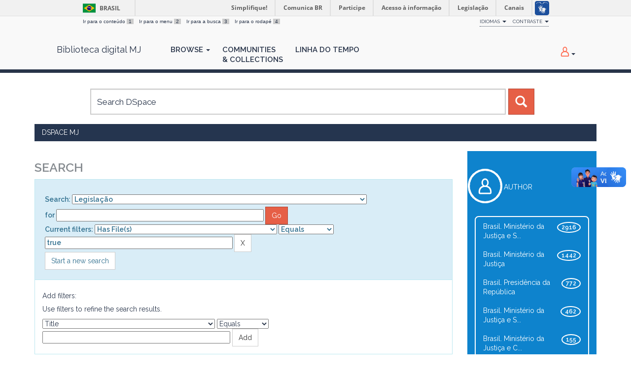

--- FILE ---
content_type: text/html;charset=UTF-8
request_url: https://dspace.mj.gov.br/handle/1/7/simple-search?filterquery=true&filtername=has_content_in_original_bundle&filtertype=equals
body_size: 12870
content:




















<!DOCTYPE html>
<html>
    <head>
        <title>DSpace MJ: Search</title>
        <meta http-equiv="Content-Type" content="text/html; charset=UTF-8" />
        <meta name="Generator" content="DSpace 6.3" />
        <meta name="viewport" content="width=device-width, initial-scale=1.0">
        <link rel="shortcut icon" href="/favicon.ico" type="image/x-icon"/>
        <link href="https://fonts.googleapis.com/css?family=Raleway:400,600" rel="stylesheet">
        <link rel="stylesheet" href="/static/css/jquery-ui-1.10.3.custom/redmond/jquery-ui-1.10.3.custom.css" type="text/css" />
        <link rel="stylesheet" href="/aceleradora/static/css/normalize.css" type="text/css" />
        <link rel="stylesheet" href="/aceleradora/static/css/pallete.css" type="text/css" />
        <link rel="stylesheet" href="/aceleradora/static/css/aceleradora.css" type="text/css" />
        <link rel="stylesheet" href="/aceleradora/static/css/aceleradora-set.css" type="text/css" />
        <link rel="stylesheet" href="/aceleradora/static/css/movefonts.css" type="text/css" />
        <link rel="stylesheet" href="/aceleradora/static/css/font-awesome.min.css" type="text/css" />

        <link rel="search" type="application/opensearchdescription+xml" href="/open-search/description.xml" title="DSpace"/>

        
        <script type='text/javascript' src="/static/js/jquery/jquery-1.10.2.min.js"></script>
        <script type='text/javascript' src='/static/js/jquery/jquery-ui-1.10.3.custom.min.js'></script>
        <script type='text/javascript' src='/static/js/bootstrap/bootstrap.min.js'></script>
        <script type='text/javascript' src='/static/js/holder.js'></script>
        <script type="text/javascript" src="/utils.js"></script>
        <script type="text/javascript" src="/static/js/choice-support.js"> </script>
        <script type="text/javascript" src="/aceleradora/static/js/snap.svg-min.js"></script>
        <script type="text/javascript" src="/aceleradora/static/js/modernizr.custom.js"></script>
        <script type="text/javascript" src="/aceleradora/static/js/jquery.cookie.js"> </script>
        <script type="text/javascript" src="/aceleradora/static/js/acesso.js"> </script>

        


    
    


    
        <script type="text/javascript">
	var jQ = jQuery.noConflict();
	jQ(document).ready(function() {
		jQ( "#spellCheckQuery").click(function(){
			jQ("#query").val(jQ(this).attr('data-spell'));
			jQ("#main-query-submit").click();
		});
		jQ( "#filterquery" )
			.autocomplete({
				source: function( request, response ) {
					jQ.ajax({
						url: "/json/discovery/autocomplete?query=&filter_field_1=has_content_in_original_bundle&filter_type_1=equals&filter_value_1=true",
						dataType: "json",
						cache: false,
						data: {
							auto_idx: jQ("#filtername").val(),
							auto_query: request.term,
							auto_sort: 'count',
							auto_type: jQ("#filtertype").val(),
							location: '1/7'	
						},
						success: function( data ) {
							response( jQ.map( data.autocomplete, function( item ) {
								var tmp_val = item.authorityKey;
								if (tmp_val == null || tmp_val == '')
								{
									tmp_val = item.displayedValue;
								}
								return {
									label: item.displayedValue + " (" + item.count + ")",
									value: tmp_val
								};
							}))			
						}
					})
				}
			});
	});
	function validateFilters() {
		return document.getElementById("filterquery").value.length > 0;
	}
</script>
    
    

<!-- HTML5 shim and Respond.js IE8 support of HTML5 elements and media queries -->
<!--[if lt IE 9]>
  <script src="/static/js/html5shiv.js"></script>
  <script src="/static/js/respond.min.js"></script>
<![endif]-->
    </head>

    
    
    <body class="undernavigation Search" id="body">
<a class="sr-only" href="#content">Skip navigation</a>

    
<div id="barra-brasil" style="background:#7F7F7F; height: 20px; padding:0 0 0 10px;display:block;"> 
    <ul id="menu-barra-temp" style="list-style:none;">
        <li style="display:inline; float:left;padding-right:10px; margin-right:10px; border-right:1px solid #EDEDED"><a href="http://brasil.gov.br" style="font-family:sans,sans-serif; text-decoration:none; color:white;">Portal do Governo Brasileiro</a></li> 
        <li><a style="font-family:sans,sans-serif; text-decoration:none; color:white;" href="http://epwg.governoeletronico.gov.br/barra/atualize.html">Atualize sua Barra de Governo</a></li>
    </ul>
</div>
    

<header class="navbar navbar-inverse navbar-fixed-top">    
    
            <div class="container">
                

























      <ul id="accessibility">
            <li>
              <a href="#content">
                Ir para o conteúdo 
                <span>1</span>
              </a>
            </li>
            <li>
                <a accesskey="2" href="#body" id="link-navegacao">
                    Ir para o menu 
                    <span>2</span>
                </a>
            </li>
            <li>
                <a accesskey="3" href="#body" id="link-buscar">
                    Ir para a busca 
                    <span>3</span>
                </a>
            </li>
            <li class="last-item">
                <a accesskey="4" href="#footer" id="link-rodape">
                    Ir para o rodapé 
                    <span>4</span>
                </a>
            </li>
        </ul>

        <ul id="portal-siteactions">
          <li class="dropdown" id="siteaction-accessibility">
              <a href="#" class="dropdown-toggle" data-toggle="dropdown" title="Acessibilidade" accesskey="5">Idiomas <b class="caret"></b></a>
              <ul class="dropdown-menu">
                  <li class="dropdown-header">Escolha</li> 
               
                    <li>
                      <a onclick="javascript:document.repost.locale.value='es';
                                document.repost.submit();" href="?locale=es">
                       español
                     </a>
                    </li>
               
                    <li>
                      <a onclick="javascript:document.repost.locale.value='en';
                                document.repost.submit();" href="?locale=en">
                       English
                     </a>
                    </li>
               
                    <li>
                      <a onclick="javascript:document.repost.locale.value='pt_BR';
                                document.repost.submit();" href="?locale=pt_BR">
                       português
                     </a>
                    </li>
               
             </ul>

          </li>
          <li class="dropdown">
           <a href="#" class="dropdown-toggle" data-toggle="dropdown">Contraste <b class="caret"></b></a>
            <ul class="dropdown-menu">
              <li id="preto_contraste"><a href="#" title="Alto Contraste" accesskey="6">Alto Contraste</a></li>
              <li><a  href="#" id="padrao_contraste" title="Acessibilidade" accesskey="5">Sem Contraste</a></li>
            </ul>
          </li>
          <!--li id="siteaction-mapadosite" class="last-item"><a href="http://www.cgu.gov.br/mapadosite" title="Mapa do Site" accesskey="7">Mapa do Site</a></li-->
        </ul>

       <div class="navbar-header">
         <button type="button" class="navbar-toggle" data-toggle="collapse" data-target=".navbar-collapse">
           <span class="icon-bar"></span>
           <span class="icon-bar"></span>
           <span class="icon-bar"></span>
         </button>

         <a class="navbar-brand" href="/">
         Biblioteca digital MJ
         </a>
       </div>
       <nav class="collapse navbar-collapse bs-navbar-collapse" role="navigation">
         <ul class="nav navbar-nav">
           <!--li class=""><a href="/"><span class="glyphicon glyphicon-home"></span> Home</a></li-->
                
           <li class="dropdown">
             <a href="#" class="dropdown-toggle" data-toggle="dropdown">Browse <b class="caret"></b></a>
             <ul class="dropdown-menu">
               
				
				
				
				
				      			<li><a href="/browse?type=dateissued">Issue Date</a></li>
					
				      			<li><a href="/browse?type=author">Author</a></li>
					
				      			<li><a href="/browse?type=title">Title</a></li>
					
				      			<li><a href="/browse?type=subject">Subject</a></li>
					
				    
				

            </ul>
          </li>
          <li><a href="/community-list">Communities<br/>&amp;&nbsp;Collections</a></li>
           
          
           <li><a href="/browse?type=dateissued&timeline=on&sort_by=2&order=DESC&rpp=20&etal=-1&year=-1&month=-1&starts_with=2025">Linha do Tempo</a></li>

          
       </ul>

 
 
       <div class="nav navbar-nav navbar-right">
		<ul class="nav navbar-nav navbar-right">
         <li class="dropdown">
         
             <a href="#" class="dropdown-toggle" data-toggle="dropdown"><span class="hi-icon hi-icon-user"></span> <!--fmt:message key="jsp.layout.navbar-default.sign"/--> <b class="caret"></b></a>
	             
             <ul class="dropdown-menu">
               <li><a href="/mydspace">My DSpace</a></li>
               <li><a href="/subscribe">Receive email<br/>updates</a></li>
               <li><a href="/profile">Edit Profile</a></li>

		
             </ul>
           </li>
          </ul>
          
</div>
    </nav>

            </div>

</header>

<main id="content" role="main">

<div class="container searchboxContainer"><div class="search_mainbox" id="SearchableText">
  
  <form method="get" action="/simple-search" class="navbar-form col-md-12">
      <div class="form-group">
          <input type="text" class="form-control" placeholder="Search&nbsp;DSpace" name="query" id="tequery" size="25"/>
        </div>
        <button type="submit" class="btn btn-primary"><span class="glyphicon glyphicon-search"></span></button>

  </form>
  <div class="col-md-3" id="shiva">
    
  </div>
  </div></div>


                

<div class="container rotaContainer">
    



  

<ol class="breadcrumb btn-success">

  <li><a href="/">DSpace MJ</a></li>

</ol>

</div>                



        
<div class="container">

    <div class="row">
    <div class="col-md-9">
	







































    

<h2>Search</h2>

<div class="discovery-search-form panel panel-info">
    
	<div class="discovery-query panel-heading">
    <form action="simple-search" method="get">
        <label for="tlocation">
         	Search:
        </label>
        <select name="location" id="tlocation">

            <option value="/">All of DSpace</option>

            <option value="1/7" selected="selected">
                Legislação
            </option>

            <option value="1/40" >
                -  Decretos
            </option>

            <option value="1/44" >
                - Leis
            </option>

            <option value="1/42" >
                Instruções Normativas
            </option>

            <option value="1/36" >
                Portarias
            </option>

            <option value="1/37" >
                Portarias de pessoal e outros Atos normativos ( Decisão, Despacho, Nota Técnica, ...)
            </option>

            <option value="1/26" >
                Resoluções
            </option>

        </select><br/>
        <label for="query">for</label>
        <input type="text" size="50" id="query" name="query" value=""/>
        <input type="submit" id="main-query-submit" class="btn btn-primary" value="Go" />
                  
        <input type="hidden" value="10" name="rpp" />
        <input type="hidden" value="score" name="sort_by" />
        <input type="hidden" value="desc" name="order" />
                                
		<div class="discovery-search-appliedFilters">
		<span>Current filters:</span>
		
			    <select id="filter_field_1" name="filter_field_1">
				<option value="title">Title</option><option value="author">Author</option><option value="subject">Subject</option><option value="dateIssued">Date Issued</option><option value="type">???jsp.search.filter.type???</option><option value="has_content_in_original_bundle" selected="selected">Has File(s)</option><option value="original_bundle_filenames">???jsp.search.filter.original_bundle_filenames???</option><option value="original_bundle_descriptions">???jsp.search.filter.original_bundle_descriptions???</option>
				</select>
				<select id="filter_type_1" name="filter_type_1">
				<option value="equals" selected="selected">Equals</option><option value="contains">Contains</option><option value="authority">ID</option><option value="notequals">Not Equals</option><option value="notcontains">Not Contains</option><option value="notauthority">Not ID</option>
				</select>
				<input type="text" id="filter_value_1" name="filter_value_1" value="true" size="45"/>
				<input class="btn btn-default" type="submit" id="submit_filter_remove_1" name="submit_filter_remove_1" value="X" />
				<br/>
				
		</div>

<a class="btn btn-default" href="/simple-search">Start a new search</a>	
		</form>
		</div>

		<div class="discovery-search-filters panel-body">
		<h5>Add filters:</h5>
		<p class="discovery-search-filters-hint">Use filters to refine the search results.</p>
		<form action="simple-search" method="get">
		<input type="hidden" value="1&#x2F;7" name="location" />
		<input type="hidden" value="" name="query" />
		
				    <input type="hidden" id="filter_field_1" name="filter_field_1" value="has_content_in_original_bundle" />
					<input type="hidden" id="filter_type_1" name="filter_type_1" value="equals" />
					<input type="hidden" id="filter_value_1" name="filter_value_1" value="true" />
					
		<select id="filtername" name="filtername">
		<option value="title">Title</option><option value="author">Author</option><option value="subject">Subject</option><option value="dateIssued">Date Issued</option><option value="type">???jsp.search.filter.type???</option><option value="has_content_in_original_bundle">Has File(s)</option><option value="original_bundle_filenames">???jsp.search.filter.original_bundle_filenames???</option><option value="original_bundle_descriptions">???jsp.search.filter.original_bundle_descriptions???</option>
		</select>
		<select id="filtertype" name="filtertype">
		<option value="equals">Equals</option><option value="contains">Contains</option><option value="authority">ID</option><option value="notequals">Not Equals</option><option value="notcontains">Not Contains</option><option value="notauthority">Not ID</option>
		</select>
		<input type="text" id="filterquery" name="filterquery" size="45" required="required" />
		<input type="hidden" value="10" name="rpp" />
		<input type="hidden" value="score" name="sort_by" />
		<input type="hidden" value="desc" name="order" />
		<input class="btn btn-default" type="submit" value="Add" onclick="return validateFilters()" />
		</form>
		</div>        

        
   <div class="discovery-pagination-controls panel-footer">
   <form action="simple-search" method="get">
   <input type="hidden" value="1&#x2F;7" name="location" />
   <input type="hidden" value="" name="query" />
	
				    <input type="hidden" id="filter_field_1" name="filter_field_1" value="has_content_in_original_bundle" />
					<input type="hidden" id="filter_type_1" name="filter_type_1" value="equals" />
					<input type="hidden" id="filter_value_1" name="filter_value_1" value="true" />
						
           <label for="rpp">Results/Page</label>
           <select name="rpp" id="rpp">

                   <option value="5" >5</option>

                   <option value="10" selected="selected">10</option>

                   <option value="15" >15</option>

                   <option value="20" >20</option>

                   <option value="25" >25</option>

                   <option value="30" >30</option>

                   <option value="35" >35</option>

                   <option value="40" >40</option>

                   <option value="45" >45</option>

                   <option value="50" >50</option>

                   <option value="55" >55</option>

                   <option value="60" >60</option>

                   <option value="65" >65</option>

                   <option value="70" >70</option>

                   <option value="75" >75</option>

                   <option value="80" >80</option>

                   <option value="85" >85</option>

                   <option value="90" >90</option>

                   <option value="95" >95</option>

                   <option value="100" >100</option>

           </select>
           &nbsp;|&nbsp;

               <label for="sort_by">Sort items by</label>
               <select name="sort_by" id="sort_by">
                   <option value="score">Relevance</option>
 <option value="dc.title_sort" >Title</option> <option value="dc.date.issued_dt" >Issue Date</option>
               </select>

           <label for="order">In order</label>
           <select name="order" id="order">
               <option value="ASC" >Ascending</option>
               <option value="DESC" selected="selected">Descending</option>
           </select>
           <label for="etal">Authors/record</label>
           <select name="etal" id="etal">

               <option value="0" selected="selected">All</option>
<option value="1" >1</option>
                       <option value="5" >5</option>

                       <option value="10" >10</option>

                       <option value="15" >15</option>

                       <option value="20" >20</option>

                       <option value="25" >25</option>

                       <option value="30" >30</option>

                       <option value="35" >35</option>

                       <option value="40" >40</option>

                       <option value="45" >45</option>

                       <option value="50" >50</option>

           </select>
           <input class="btn btn-default" type="submit" name="submit_search" value="Update" />


</form>
   </div>
</div>   

<hr/>
<div class="discovery-result-pagination">

    
	<div class="alert alert-info">Results 1-10 of 6188 (Search time: 0.003 seconds).</div>
    <ul class="pagination pull-right">
	<li class="disabled"><span>previous</span></li>
	
	<li class="active"><span>1</span></li>

	
	
	<li><a href="/handle/1/7/simple-search?query=&amp;filter_field_1=has_content_in_original_bundle&amp;filter_type_1=equals&amp;filter_value_1=true&amp;sort_by=score&amp;order=desc&amp;rpp=10&amp;etal=0&amp;start=10">2</a></li>

	
	
	<li><a href="/handle/1/7/simple-search?query=&amp;filter_field_1=has_content_in_original_bundle&amp;filter_type_1=equals&amp;filter_value_1=true&amp;sort_by=score&amp;order=desc&amp;rpp=10&amp;etal=0&amp;start=20">3</a></li>

	
	
	<li><a href="/handle/1/7/simple-search?query=&amp;filter_field_1=has_content_in_original_bundle&amp;filter_type_1=equals&amp;filter_value_1=true&amp;sort_by=score&amp;order=desc&amp;rpp=10&amp;etal=0&amp;start=30">4</a></li>

	<li class="disabled"><span>...</span></li><li><a href="/handle/1/7/simple-search?query=&amp;filter_field_1=has_content_in_original_bundle&amp;filter_type_1=equals&amp;filter_value_1=true&amp;sort_by=score&amp;order=desc&amp;rpp=10&amp;etal=0&amp;start=6180">619</a></li><li><a href="/handle/1/7/simple-search?query=&amp;filter_field_1=has_content_in_original_bundle&amp;filter_type_1=equals&amp;filter_value_1=true&amp;sort_by=score&amp;order=desc&amp;rpp=10&amp;etal=0&amp;start=10">next</a></li>
	</ul>
<!-- give a content to the div -->
</div>
<div class="discovery-result-results" style="clear: both">





    <div class="panel panel-info">
    <div class="panel-heading">Item hits:</div>
    <table align="center" class="table" summary="This table browses all dspace content">
<colgroup><col width="130" /><col width="60%" /><col width="40%" /></colgroup>
<tr>
<th id="t1" class="oddRowEvenCol">Issue Date</th><th id="t2" class="oddRowOddCol">Title</th><th id="t3" class="oddRowEvenCol">Author(s)</th></tr><tr><td headers="t1" ><em>2002-09-09</em></td><td headers="t2" ><a href="/handle/1/3260">Resolução&#x20;nº&#x20;29,&#x20;de&#x20;4&#x20;de&#x20;setembro&#x20;de&#x20;2002</a></td><td headers="t3" ><em><a href="/browse?type=author&amp;value=Brasil.+Minist%C3%A9rio+da+Justi%C3%A7a&amp;value_lang=pt_BR">Brasil.&#x20;Ministério&#x20;da&#x20;Justiça</a>; <a href="/browse?type=author&amp;value=Conselho+Administrativo+de+Defesa+Econ%C3%B4mica&amp;value_lang=pt_BR">Conselho&#x20;Administrativo&#x20;de&#x20;Defesa&#x20;Econômica</a>; <a href="/browse?type=author&amp;value=JO%C3%83O+GRANDINO+RODAS&amp;value_lang=pt_BR">JOÃO&#x20;GRANDINO&#x20;RODAS</a>; <a href="/browse?type=author&amp;value=F%C3%81BIO+ALESSANDRO+DOS+SANTOS&amp;value_lang=pt_BR">FÁBIO&#x20;ALESSANDRO&#x20;DOS&#x20;SANTOS</a></em></td></tr>
<tr><td headers="t1" ><em>2017-05-04</em></td><td headers="t2" ><a href="/handle/1/3256">Decreto&#x20;nº&#x20;9.044,&#x20;de&#x20;3&#x20;de&#x20;maio&#x20;de&#x20;2017</a></td><td headers="t3" ><em><a href="/browse?type=author&amp;value=Brasil.+Presid%C3%AAncia+da+Rep%C3%BAblica&amp;value_lang=pt_BR">Brasil.&#x20;Presidência&#x20;da&#x20;República</a>; <a href="/browse?type=author&amp;value=Secretaria-Geral&amp;value_lang=pt_BR">Secretaria-Geral</a>; <a href="/browse?type=author&amp;value=Subchefia+para+Assuntos+Jur%C3%ADdicos&amp;value_lang=pt_BR">Subchefia&#x20;para&#x20;Assuntos&#x20;Jurídicos</a>; <a href="/browse?type=author&amp;value=MICHEL+TEMER&amp;value_lang=pt_BR">MICHEL&#x20;TEMER</a>; <a href="/browse?type=author&amp;value=OSMAR+SERRAGLIO&amp;value_lang=pt_BR">OSMAR&#x20;SERRAGLIO</a></em></td></tr>
<tr><td headers="t1" ><em>2002-07-04</em></td><td headers="t2" ><a href="/handle/1/3258">Resolução&#x20;nº&#x20;26,&#x20;de&#x20;27&#x20;de&#x20;junho&#x20;de&#x20;2002</a></td><td headers="t3" ><em><a href="/browse?type=author&amp;value=Brasil.+Minist%C3%A9rio+da+Justi%C3%A7a&amp;value_lang=pt_BR">Brasil.&#x20;Ministério&#x20;da&#x20;Justiça</a>; <a href="/browse?type=author&amp;value=Conselho+Administrativo+de+Defesa+Econ%C3%B4mica&amp;value_lang=pt_BR">Conselho&#x20;Administrativo&#x20;de&#x20;Defesa&#x20;Econômica</a>; <a href="/browse?type=author&amp;value=THOMPSON+ALMEIDA+ANDRADE&amp;value_lang=pt_BR">THOMPSON&#x20;ALMEIDA&#x20;ANDRADE</a>; <a href="/browse?type=author&amp;value=F%C3%81BIO+ALESSANDRO+DOS+SANTOS&amp;value_lang=pt_BR">FÁBIO&#x20;ALESSANDRO&#x20;DOS&#x20;SANTOS</a></em></td></tr>
<tr><td headers="t1" ><em>2002-07-04</em></td><td headers="t2" ><a href="/handle/1/3259">Resolução&#x20;nº&#x20;27,&#x20;de&#x20;27&#x20;de&#x20;junho&#x20;de&#x20;2002</a></td><td headers="t3" ><em><a href="/browse?type=author&amp;value=Brasil.+Minist%C3%A9rio+da+Justi%C3%A7a&amp;value_lang=pt_BR">Brasil.&#x20;Ministério&#x20;da&#x20;Justiça</a>; <a href="/browse?type=author&amp;value=Conselho+Administrativo+de+Defesa+Econ%C3%B4mica&amp;value_lang=pt_BR">Conselho&#x20;Administrativo&#x20;de&#x20;Defesa&#x20;Econômica</a>; <a href="/browse?type=author&amp;value=THOMPSON+ALMEIDA+ANDRADE&amp;value_lang=pt_BR">THOMPSON&#x20;ALMEIDA&#x20;ANDRADE</a>; <a href="/browse?type=author&amp;value=F%C3%81BIO+ALESSANDRO+DOS+SANTOS&amp;value_lang=pt_BR">FÁBIO&#x20;ALESSANDRO&#x20;DOS&#x20;SANTOS</a></em></td></tr>
<tr><td headers="t1" ><em>2001-10-05</em></td><td headers="t2" ><a href="/handle/1/3257">Resolução&#x20;nº&#x20;23,&#x20;de&#x20;26&#x20;de&#x20;setembro&#x20;de&#x20;2001</a></td><td headers="t3" ><em><a href="/browse?type=author&amp;value=Brasil.+Minist%C3%A9rio+da+Justi%C3%A7a&amp;value_lang=pt_BR">Brasil.&#x20;Ministério&#x20;da&#x20;Justiça</a>; <a href="/browse?type=author&amp;value=Conselho+Administrativo+de+Defesa+Econ%C3%B4mica&amp;value_lang=pt_BR">Conselho&#x20;Administrativo&#x20;de&#x20;Defesa&#x20;Econômica</a>; <a href="/browse?type=author&amp;value=F%C3%81BIO+ALESSANDRO+DOS+SANTOS&amp;value_lang=pt_BR">FÁBIO&#x20;ALESSANDRO&#x20;DOS&#x20;SANTOS</a></em></td></tr>
<tr><td headers="t1" ><em>2017-12-20</em></td><td headers="t2" ><a href="/handle/1/3262">Portaria&#x20;nº&#x20;1.183,&#x20;de&#x20;19&#x20;de&#x20;dezembro&#x20;de&#x20;2017</a></td><td headers="t3" ><em><a href="/browse?type=author&amp;value=Brasil.+Minist%C3%A9rio+da+Justi%C3%A7a+e+Seguran%C3%A7a+P%C3%BAblica&amp;value_lang=pt_BR">Brasil.&#x20;Ministério&#x20;da&#x20;Justiça&#x20;e&#x20;Segurança&#x20;Pública</a>; <a href="/browse?type=author&amp;value=Gabinete+do+Ministro&amp;value_lang=pt_BR">Gabinete&#x20;do&#x20;Ministro</a>; <a href="/browse?type=author&amp;value=TORQUATO+JARDIM&amp;value_lang=pt_BR">TORQUATO&#x20;JARDIM</a></em></td></tr>
<tr><td headers="t1" ><em>2002-08-09</em></td><td headers="t2" ><a href="/handle/1/3269">Resolução&#x20;nº&#x20;28,&#x20;de&#x20;24&#x20;de&#x20;julho&#x20;de&#x20;2002</a></td><td headers="t3" ><em><a href="/browse?type=author&amp;value=Brasil.+Minist%C3%A9rio+da+Justi%C3%A7a&amp;value_lang=pt_BR">Brasil.&#x20;Ministério&#x20;da&#x20;Justiça</a>; <a href="/browse?type=author&amp;value=Conselho+Administrativo+de+Defesa+Econ%C3%B4mica&amp;value_lang=pt_BR">Conselho&#x20;Administrativo&#x20;de&#x20;Defesa&#x20;Econômica</a>; <a href="/browse?type=author&amp;value=JO%C3%83O+GRANDINO+RODAS&amp;value_lang=pt_BR">JOÃO&#x20;GRANDINO&#x20;RODAS</a>; <a href="/browse?type=author&amp;value=THOMPSON+ALMEIDA+ANDRADE&amp;value_lang=pt_BR">THOMPSON&#x20;ALMEIDA&#x20;ANDRADE</a></em></td></tr>
<tr><td headers="t1" ><em>2019-06-28</em></td><td headers="t2" ><a href="/handle/1/3270">Decreto&#x20;nº&#x20;9.866,&#x20;de&#x20;27&#x20;de&#x20;junho&#x20;de&#x20;2019</a></td><td headers="t3" ><em><a href="/browse?type=author&amp;value=Brasil.+Presid%C3%AAncia+da+Rep%C3%BAblica&amp;value_lang=pt_BR">Brasil.&#x20;Presidência&#x20;da&#x20;República</a>; <a href="/browse?type=author&amp;value=Secretaria-Geral&amp;value_lang=pt_BR">Secretaria-Geral</a>; <a href="/browse?type=author&amp;value=Subchefia+para+Assuntos+Jur%C3%ADdicos&amp;value_lang=pt_BR">Subchefia&#x20;para&#x20;Assuntos&#x20;Jurídicos</a>; <a href="/browse?type=author&amp;value=ANT%C3%94NIO+HAMILTON+MARTINS+MOUR%C3%83O&amp;value_lang=pt_BR">ANTÔNIO&#x20;HAMILTON&#x20;MARTINS&#x20;MOURÃO</a>; <a href="/browse?type=author&amp;value=S%C3%89RGIO+MORO&amp;value_lang=pt_BR">SÉRGIO&#x20;MORO</a></em></td></tr>
<tr><td headers="t1" ><em>1996-09-02</em></td><td headers="t2" ><a href="/handle/1/3263">Resolução&#x20;nº&#x20;5,&#x20;de&#x20;28&#x20;de&#x20;agosto&#x20;de&#x20;1996</a></td><td headers="t3" ><em><a href="/browse?type=author&amp;value=Brasil.+Minist%C3%A9rio+da+Justi%C3%A7a&amp;value_lang=pt_BR">Brasil.&#x20;Ministério&#x20;da&#x20;Justiça</a>; <a href="/browse?type=author&amp;value=Conselho+Administrativo+de+Defesa+Econ%C3%B4mica&amp;value_lang=pt_BR">Conselho&#x20;Administrativo&#x20;de&#x20;Defesa&#x20;Econômica</a>; <a href="/browse?type=author&amp;value=GESNER+OLIVEIRA&amp;value_lang=pt_BR">GESNER&#x20;OLIVEIRA</a></em></td></tr>
<tr><td headers="t1" ><em>2002-11-08</em></td><td headers="t2" ><a href="/handle/1/3265">Resolução&#x20;nº&#x20;32,&#x20;de&#x20;30&#x20;de&#x20;outubro&#x20;de&#x20;2002</a></td><td headers="t3" ><em><a href="/browse?type=author&amp;value=Brasil.+Minist%C3%A9rio+da+Justi%C3%A7a&amp;value_lang=pt_BR">Brasil.&#x20;Ministério&#x20;da&#x20;Justiça</a>; <a href="/browse?type=author&amp;value=Conselho+Administrativo+de+Defesa+Econ%C3%B4mica&amp;value_lang=pt_BR">Conselho&#x20;Administrativo&#x20;de&#x20;Defesa&#x20;Econômica</a>; <a href="/browse?type=author&amp;value=THOMPSON+ANDRADE&amp;value_lang=pt_BR">THOMPSON&#x20;ANDRADE</a>; <a href="/browse?type=author&amp;value=F%C3%81BIO+ALESSANDRO+DOS+SANTOS&amp;value_lang=pt_BR">FÁBIO&#x20;ALESSANDRO&#x20;DOS&#x20;SANTOS</a></em></td></tr>
</table>

    </div>

</div>





















            

	</div>
	<div class="col-md-3">
                    


<div class="blue searchblue">


<div id="facets" class="facetsBox">

<div id="facet_author" class="facet">
		    <section id="set-4">
					<div class="hi-icon-wrap hi-icon-effect-4 hi-icon-effect-4b">
						<span class="hi-icon hi-icon-author">
						</span>
	    				<pan class="facetName">Author</span>
    				</div>
	    <ul class="list-group"><li class="list-group-item"><span class="badge">2916</span> <a href="/handle/1/7/simple-search?query=&amp;sort_by=score&amp;order=desc&amp;rpp=10&amp;filter_field_1=has_content_in_original_bundle&amp;filter_type_1=equals&amp;filter_value_1=true&amp;etal=0&amp;filtername=author&amp;filterquery=Brasil.+Minist%C3%A9rio+da+Justi%C3%A7a+e+Seguran%C3%A7a+P%C3%BAblica&amp;filtertype=equals"
                title="Filter by Brasil. Ministério da Justiça e Segurança Pública">
                Brasil. Ministério da Justiça e S...</a></li><li class="list-group-item"><span class="badge">1442</span> <a href="/handle/1/7/simple-search?query=&amp;sort_by=score&amp;order=desc&amp;rpp=10&amp;filter_field_1=has_content_in_original_bundle&amp;filter_type_1=equals&amp;filter_value_1=true&amp;etal=0&amp;filtername=author&amp;filterquery=Brasil.+Minist%C3%A9rio+da+Justi%C3%A7a&amp;filtertype=equals"
                title="Filter by Brasil. Ministério da Justiça">
                Brasil. Ministério da Justiça</a></li><li class="list-group-item"><span class="badge">772</span> <a href="/handle/1/7/simple-search?query=&amp;sort_by=score&amp;order=desc&amp;rpp=10&amp;filter_field_1=has_content_in_original_bundle&amp;filter_type_1=equals&amp;filter_value_1=true&amp;etal=0&amp;filtername=author&amp;filterquery=Brasil.+Presid%C3%AAncia+da+Rep%C3%BAblica&amp;filtertype=equals"
                title="Filter by Brasil. Presidência da República">
                Brasil. Presidência da República</a></li><li class="list-group-item"><span class="badge">462</span> <a href="/handle/1/7/simple-search?query=&amp;sort_by=score&amp;order=desc&amp;rpp=10&amp;filter_field_1=has_content_in_original_bundle&amp;filter_type_1=equals&amp;filter_value_1=true&amp;etal=0&amp;filtername=author&amp;filterquery=Brasil.+Minist%C3%A9rio+da+Justi%C3%A7a+e+Seguran%C3%A7a+P%C3%BAblica.&amp;filtertype=equals"
                title="Filter by Brasil. Ministério da Justiça e Segurança Pública.">
                Brasil. Ministério da Justiça e S...</a></li><li class="list-group-item"><span class="badge">155</span> <a href="/handle/1/7/simple-search?query=&amp;sort_by=score&amp;order=desc&amp;rpp=10&amp;filter_field_1=has_content_in_original_bundle&amp;filter_type_1=equals&amp;filter_value_1=true&amp;etal=0&amp;filtername=author&amp;filterquery=Brasil.+Minist%C3%A9rio+da+Justi%C3%A7a+e+Cidadania&amp;filtertype=equals"
                title="Filter by Brasil. Ministério da Justiça e Cidadania">
                Brasil. Ministério da Justiça e C...</a></li><li class="list-group-item"><span class="badge">141</span> <a href="/handle/1/7/simple-search?query=&amp;sort_by=score&amp;order=desc&amp;rpp=10&amp;filter_field_1=has_content_in_original_bundle&amp;filter_type_1=equals&amp;filter_value_1=true&amp;etal=0&amp;filtername=author&amp;filterquery=Brasil.+Minist%C3%A9rio+da+Seguran%C3%A7a+P%C3%BAblica&amp;filtertype=equals"
                title="Filter by Brasil. Ministério da Segurança Pública">
                Brasil. Ministério da Segurança P...</a></li><li class="list-group-item"><span class="badge">101</span> <a href="/handle/1/7/simple-search?query=&amp;sort_by=score&amp;order=desc&amp;rpp=10&amp;filter_field_1=has_content_in_original_bundle&amp;filter_type_1=equals&amp;filter_value_1=true&amp;etal=0&amp;filtername=author&amp;filterquery=Brasil.+Minist%C3%A9rio+Extraordin%C3%A1rio+da+Seguran%C3%A7a+P%C3%BAblica&amp;filtertype=equals"
                title="Filter by Brasil. Ministério Extraordinário da Segurança Pública">
                Brasil. Ministério Extraordinário...</a></li><li class="list-group-item"><span class="badge">64</span> <a href="/handle/1/7/simple-search?query=&amp;sort_by=score&amp;order=desc&amp;rpp=10&amp;filter_field_1=has_content_in_original_bundle&amp;filter_type_1=equals&amp;filter_value_1=true&amp;etal=0&amp;filtername=author&amp;filterquery=Brasil.&amp;filtertype=equals"
                title="Filter by Brasil.">
                Brasil.</a></li><li class="list-group-item"><span class="badge">47</span> <a href="/handle/1/7/simple-search?query=&amp;sort_by=score&amp;order=desc&amp;rpp=10&amp;filter_field_1=has_content_in_original_bundle&amp;filter_type_1=equals&amp;filter_value_1=true&amp;etal=0&amp;filtername=author&amp;filterquery=Brasil.+Minist%C3%A9rio+da+Sa%C3%BAde&amp;filtertype=equals"
                title="Filter by Brasil. Ministério da Saúde">
                Brasil. Ministério da Saúde</a></li><li class="list-group-item"><span class="badge">36</span> <a href="/handle/1/7/simple-search?query=&amp;sort_by=score&amp;order=desc&amp;rpp=10&amp;filter_field_1=has_content_in_original_bundle&amp;filter_type_1=equals&amp;filter_value_1=true&amp;etal=0&amp;filtername=author&amp;filterquery=Brasil.+Minist%C3%A9rio+das+Rela%C3%A7%C3%B5es+Exteriores&amp;filtertype=equals"
                title="Filter by Brasil. Ministério das Relações Exteriores">
                Brasil. Ministério das Relações E...</a></li><li class="list-group-item"><span style="visibility: hidden;">.</span>
	        
            
            <a href="/handle/1/7/simple-search?query=&amp;sort_by=score&amp;order=desc&amp;rpp=10&amp;filter_field_1=has_content_in_original_bundle&amp;filter_type_1=equals&amp;filter_value_1=true&amp;etal=0&amp;author_page=1"><span class="pull-right">next ></span></a>
            </li></ul></div><div id="facet_subject" class="facet">
		    <section id="set-4">
					<div class="hi-icon-wrap hi-icon-effect-4 hi-icon-effect-4b">
						<span class="hi-icon hi-icon-subject">
						</span>
	    				<pan class="facetName">Subject</span>
    				</div>
	    <ul class="list-group"><li class="list-group-item"><span class="badge">775</span> <a href="/handle/1/7/simple-search?query=&amp;sort_by=score&amp;order=desc&amp;rpp=10&amp;filter_field_1=has_content_in_original_bundle&amp;filter_type_1=equals&amp;filter_value_1=true&amp;etal=0&amp;filtername=subject&amp;filterquery=For%C3%A7a+Nacional+de+Seguran%C3%A7a+P%C3%BAblica+%28FNSP%29&amp;filtertype=equals"
                title="Filter by Força Nacional de Segurança Pública (FNSP)">
                Força Nacional de Segurança Públi...</a></li><li class="list-group-item"><span class="badge">436</span> <a href="/handle/1/7/simple-search?query=&amp;sort_by=score&amp;order=desc&amp;rpp=10&amp;filter_field_1=has_content_in_original_bundle&amp;filter_type_1=equals&amp;filter_value_1=true&amp;etal=0&amp;filtername=subject&amp;filterquery=Preserva%C3%A7%C3%A3o+da+ordem+p%C3%BAblica&amp;filtertype=equals"
                title="Filter by Preservação da ordem pública">
                Preservação da ordem pública</a></li><li class="list-group-item"><span class="badge">402</span> <a href="/handle/1/7/simple-search?query=&amp;sort_by=score&amp;order=desc&amp;rpp=10&amp;filter_field_1=has_content_in_original_bundle&amp;filter_type_1=equals&amp;filter_value_1=true&amp;etal=0&amp;filtername=subject&amp;filterquery=Incolumidade+das+pessoas+e+do+patrim%C3%B4nio&amp;filtertype=equals"
                title="Filter by Incolumidade das pessoas e do patrimônio">
                Incolumidade das pessoas e do pat...</a></li><li class="list-group-item"><span class="badge">371</span> <a href="/handle/1/7/simple-search?query=&amp;sort_by=score&amp;order=desc&amp;rpp=10&amp;filter_field_1=has_content_in_original_bundle&amp;filter_type_1=equals&amp;filter_value_1=true&amp;etal=0&amp;filtername=subject&amp;filterquery=Pol%C3%ADtica+de+seguran%C3%A7a&amp;filtertype=equals"
                title="Filter by Política de segurança">
                Política de segurança</a></li><li class="list-group-item"><span class="badge">349</span> <a href="/handle/1/7/simple-search?query=&amp;sort_by=score&amp;order=desc&amp;rpp=10&amp;filter_field_1=has_content_in_original_bundle&amp;filter_type_1=equals&amp;filter_value_1=true&amp;etal=0&amp;filtername=subject&amp;filterquery=For%C3%A7a+Nacional+de+Seguran%C3%A7a+P%C3%BAblica&amp;filtertype=equals"
                title="Filter by Força Nacional de Segurança Pública">
                Força Nacional de Segurança Pública</a></li><li class="list-group-item"><span class="badge">278</span> <a href="/handle/1/7/simple-search?query=&amp;sort_by=score&amp;order=desc&amp;rpp=10&amp;filter_field_1=has_content_in_original_bundle&amp;filter_type_1=equals&amp;filter_value_1=true&amp;etal=0&amp;filtername=subject&amp;filterquery=Funda%C3%A7%C3%A3o+Nacional+do+%C3%8Dndio+%28FUNAI%29&amp;filtertype=equals"
                title="Filter by Fundação Nacional do Índio (FUNAI)">
                Fundação Nacional do Índio (FUNAI)</a></li><li class="list-group-item"><span class="badge">277</span> <a href="/handle/1/7/simple-search?query=&amp;sort_by=score&amp;order=desc&amp;rpp=10&amp;filter_field_1=has_content_in_original_bundle&amp;filter_type_1=equals&amp;filter_value_1=true&amp;etal=0&amp;filtername=subject&amp;filterquery=Altera+ato+normativo&amp;filtertype=equals"
                title="Filter by Altera ato normativo">
                Altera ato normativo</a></li><li class="list-group-item"><span class="badge">235</span> <a href="/handle/1/7/simple-search?query=&amp;sort_by=score&amp;order=desc&amp;rpp=10&amp;filter_field_1=has_content_in_original_bundle&amp;filter_type_1=equals&amp;filter_value_1=true&amp;etal=0&amp;filtername=subject&amp;filterquery=Departamento+Penitenci%C3%A1rio+Nacional+%28DEPEN%29&amp;filtertype=equals"
                title="Filter by Departamento Penitenciário Nacional (DEPEN)">
                Departamento Penitenciário Nacion...</a></li><li class="list-group-item"><span class="badge">195</span> <a href="/handle/1/7/simple-search?query=&amp;sort_by=score&amp;order=desc&amp;rpp=10&amp;filter_field_1=has_content_in_original_bundle&amp;filter_type_1=equals&amp;filter_value_1=true&amp;etal=0&amp;filtername=subject&amp;filterquery=Regimento+interno&amp;filtertype=equals"
                title="Filter by Regimento interno">
                Regimento interno</a></li><li class="list-group-item"><span class="badge">192</span> <a href="/handle/1/7/simple-search?query=&amp;sort_by=score&amp;order=desc&amp;rpp=10&amp;filter_field_1=has_content_in_original_bundle&amp;filter_type_1=equals&amp;filter_value_1=true&amp;etal=0&amp;filtername=subject&amp;filterquery=Qualifica%C3%A7%C3%A3o+profissional&amp;filtertype=equals"
                title="Filter by Qualificação profissional">
                Qualificação profissional</a></li><li class="list-group-item"><span style="visibility: hidden;">.</span>
	        
            
            <a href="/handle/1/7/simple-search?query=&amp;sort_by=score&amp;order=desc&amp;rpp=10&amp;filter_field_1=has_content_in_original_bundle&amp;filter_type_1=equals&amp;filter_value_1=true&amp;etal=0&amp;subject_page=1"><span class="pull-right">next ></span></a>
            </li></ul></div><div id="facet_dateIssued" class="facet">
		    <section id="set-4">
					<div class="hi-icon-wrap hi-icon-effect-4 hi-icon-effect-4b">
						<span class="hi-icon hi-icon-dateIssued">
						</span>
	    				<pan class="facetName">Date issued</span>
    				</div>
	    <ul class="list-group"><li class="list-group-item"><span class="badge">5887</span> <a href="/handle/1/7/simple-search?query=&amp;sort_by=score&amp;order=desc&amp;rpp=10&amp;filter_field_1=has_content_in_original_bundle&amp;filter_type_1=equals&amp;filter_value_1=true&amp;etal=0&amp;filtername=dateIssued&amp;filterquery=%5B2000+TO+2025%5D&amp;filtertype=equals"
                title="Filter by 2000 - 2025">
                2000 - 2025</a></li><li class="list-group-item"><span class="badge">283</span> <a href="/handle/1/7/simple-search?query=&amp;sort_by=score&amp;order=desc&amp;rpp=10&amp;filter_field_1=has_content_in_original_bundle&amp;filter_type_1=equals&amp;filter_value_1=true&amp;etal=0&amp;filtername=dateIssued&amp;filterquery=%5B1900+TO+1999%5D&amp;filtertype=equals"
                title="Filter by 1900 - 1999">
                1900 - 1999</a></li><li class="list-group-item"><span class="badge">14</span> <a href="/handle/1/7/simple-search?query=&amp;sort_by=score&amp;order=desc&amp;rpp=10&amp;filter_field_1=has_content_in_original_bundle&amp;filter_type_1=equals&amp;filter_value_1=true&amp;etal=0&amp;filtername=dateIssued&amp;filterquery=%5B1800+TO+1899%5D&amp;filtertype=equals"
                title="Filter by 1800 - 1899">
                1800 - 1899</a></li><li class="list-group-item"><span class="badge">1</span> <a href="/handle/1/7/simple-search?query=&amp;sort_by=score&amp;order=desc&amp;rpp=10&amp;filter_field_1=has_content_in_original_bundle&amp;filter_type_1=equals&amp;filter_value_1=true&amp;etal=0&amp;filtername=dateIssued&amp;filterquery=%5B1700+TO+1799%5D&amp;filtertype=equals"
                title="Filter by 1700 - 1799">
                1700 - 1799</a></li><li class="list-group-item"><span class="badge">1</span> <a href="/handle/1/7/simple-search?query=&amp;sort_by=score&amp;order=desc&amp;rpp=10&amp;filter_field_1=has_content_in_original_bundle&amp;filter_type_1=equals&amp;filter_value_1=true&amp;etal=0&amp;filtername=dateIssued&amp;filterquery=%5B1643+TO+1699%5D&amp;filtertype=equals"
                title="Filter by 1643 - 1699">
                1643 - 1699</a></li></ul></div><div id="facet_type" class="facet">
		    <section id="set-4">
					<div class="hi-icon-wrap hi-icon-effect-4 hi-icon-effect-4b">
						<span class="hi-icon hi-icon-type">
						</span>
	    				<pan class="facetName">???jsp.search.facet.refine.type???</span>
    				</div>
	    <ul class="list-group"><li class="list-group-item"><span class="badge">4402</span> <a href="/handle/1/7/simple-search?query=&amp;sort_by=score&amp;order=desc&amp;rpp=10&amp;filter_field_1=has_content_in_original_bundle&amp;filter_type_1=equals&amp;filter_value_1=true&amp;etal=0&amp;filtername=type&amp;filterquery=Portaria&amp;filtertype=equals"
                title="Filter by Portaria">
                Portaria</a></li><li class="list-group-item"><span class="badge">525</span> <a href="/handle/1/7/simple-search?query=&amp;sort_by=score&amp;order=desc&amp;rpp=10&amp;filter_field_1=has_content_in_original_bundle&amp;filter_type_1=equals&amp;filter_value_1=true&amp;etal=0&amp;filtername=type&amp;filterquery=Resolu%C3%A7%C3%A3o&amp;filtertype=equals"
                title="Filter by Resolução">
                Resolução</a></li><li class="list-group-item"><span class="badge">468</span> <a href="/handle/1/7/simple-search?query=&amp;sort_by=score&amp;order=desc&amp;rpp=10&amp;filter_field_1=has_content_in_original_bundle&amp;filter_type_1=equals&amp;filter_value_1=true&amp;etal=0&amp;filtername=type&amp;filterquery=Decreto&amp;filtertype=equals"
                title="Filter by Decreto">
                Decreto</a></li><li class="list-group-item"><span class="badge">355</span> <a href="/handle/1/7/simple-search?query=&amp;sort_by=score&amp;order=desc&amp;rpp=10&amp;filter_field_1=has_content_in_original_bundle&amp;filter_type_1=equals&amp;filter_value_1=true&amp;etal=0&amp;filtername=type&amp;filterquery=Lei&amp;filtertype=equals"
                title="Filter by Lei">
                Lei</a></li><li class="list-group-item"><span class="badge">214</span> <a href="/handle/1/7/simple-search?query=&amp;sort_by=score&amp;order=desc&amp;rpp=10&amp;filter_field_1=has_content_in_original_bundle&amp;filter_type_1=equals&amp;filter_value_1=true&amp;etal=0&amp;filtername=type&amp;filterquery=Portaria+de+pessoal&amp;filtertype=equals"
                title="Filter by Portaria de pessoal">
                Portaria de pessoal</a></li><li class="list-group-item"><span class="badge">66</span> <a href="/handle/1/7/simple-search?query=&amp;sort_by=score&amp;order=desc&amp;rpp=10&amp;filter_field_1=has_content_in_original_bundle&amp;filter_type_1=equals&amp;filter_value_1=true&amp;etal=0&amp;filtername=type&amp;filterquery=Instru%C3%A7%C3%A3o+Normativa&amp;filtertype=equals"
                title="Filter by Instrução Normativa">
                Instrução Normativa</a></li><li class="list-group-item"><span class="badge">60</span> <a href="/handle/1/7/simple-search?query=&amp;sort_by=score&amp;order=desc&amp;rpp=10&amp;filter_field_1=has_content_in_original_bundle&amp;filter_type_1=equals&amp;filter_value_1=true&amp;etal=0&amp;filtername=type&amp;filterquery=Portaria+Interministerial&amp;filtertype=equals"
                title="Filter by Portaria Interministerial">
                Portaria Interministerial</a></li><li class="list-group-item"><span class="badge">24</span> <a href="/handle/1/7/simple-search?query=&amp;sort_by=score&amp;order=desc&amp;rpp=10&amp;filter_field_1=has_content_in_original_bundle&amp;filter_type_1=equals&amp;filter_value_1=true&amp;etal=0&amp;filtername=type&amp;filterquery=Portaria+Conjunta&amp;filtertype=equals"
                title="Filter by Portaria Conjunta">
                Portaria Conjunta</a></li><li class="list-group-item"><span class="badge">10</span> <a href="/handle/1/7/simple-search?query=&amp;sort_by=score&amp;order=desc&amp;rpp=10&amp;filter_field_1=has_content_in_original_bundle&amp;filter_type_1=equals&amp;filter_value_1=true&amp;etal=0&amp;filtername=type&amp;filterquery=Despacho&amp;filtertype=equals"
                title="Filter by Despacho">
                Despacho</a></li><li class="list-group-item"><span class="badge">9</span> <a href="/handle/1/7/simple-search?query=&amp;sort_by=score&amp;order=desc&amp;rpp=10&amp;filter_field_1=has_content_in_original_bundle&amp;filter_type_1=equals&amp;filter_value_1=true&amp;etal=0&amp;filtername=type&amp;filterquery=Resolu%C3%A7%C3%A3o+Normativa&amp;filtertype=equals"
                title="Filter by Resolução Normativa">
                Resolução Normativa</a></li><li class="list-group-item"><span style="visibility: hidden;">.</span>
	        
            
            <a href="/handle/1/7/simple-search?query=&amp;sort_by=score&amp;order=desc&amp;rpp=10&amp;filter_field_1=has_content_in_original_bundle&amp;filter_type_1=equals&amp;filter_value_1=true&amp;etal=0&amp;type_page=1"><span class="pull-right">next ></span></a>
            </li></ul></div>
</div>
</div>


    </div>
    </div>       

</div>
</main>
            
             <footer class="navbar navbar-inverse navbar-bottom" id="footer">
             <div class="container">
                <a class="logo_footer" target="_blank" href="http://www.cgu.gov.br"><img style="max-width: 292px;max-height: 60px;"
                                    src="/image/logomj.min.png"
                                    alt="Logo CGU" /></a>
			     <div id="footer_feedback" class="pull-right">                                    
                    <div class="col-md-6">
                        <h3>Navegação</h3> 
                        <ul>
                            
                            
                                            <li><a href="/browse?type=dateissued">Issue Date</a></li>
                                
                                            <li><a href="/browse?type=author">Author</a></li>
                                
                                            <li><a href="/browse?type=title">Title</a></li>
                                
                                            <li><a href="/browse?type=subject">Subject</a></li>
                                
                                
                            
                            
                        </ul>
                    </div>
                    <div class="col-md-6">
                        <h3>Mais</h3> 
                        <ul>
                            <li><a href="/community-list">Communities<br/>&amp;&nbsp;Collections</a></li>
                            <li><a href="/browse?type=dateissued&timeline=on&sort_by=2&order=DESC&rpp=20&etal=-1&year=-1&month=-1&starts_with=2025">Linha do tempo</a></li> 
                            <li><a href="/simple-search">Search</a></li> 
                            
                        </ul>
                    </div>
                </div>
			</div>
            <div id="footer-brasil"></div>  
    </footer>
    <script defer="defer" src="//barra.brasil.gov.br/barra.js" type="text/javascript"></script>
    </body>
</html>


--- FILE ---
content_type: text/css
request_url: https://dspace.mj.gov.br/aceleradora/static/css/aceleradora.css
body_size: 4617
content:
/* Designed By Ricardo Cruz - ricardo.dmc@gmail.com */
/* Develop Dspace Jobs Mainly By Aceleradora */
/* See more in www.aceleradora.digital */
/***** CSS para BASE CGU ******/

/*@import url('../fonts/Raleway-Regular.ttf');
@import url('../fonts/Raleway-SemiBold.ttf');*/

/*@font-face {
  font-family: 'Raleway', sans-serif;
  src: url('../fonts/Raleway-Regular.ttf');
  src: url('../fonts/Raleway-SemiBold.ttf');
  font-weight: normal;
  font-style: normal;
}*/

body {
	font-family: 'Raleway', sans-serif; /*'Lato', Calibri, Arial, sans-serif;*/
	color: #283449;
	background: #FFF;
}

main {margin-top:40px;}

/** Outros **/

h2 {
	color: #878c91;
	text-transform: uppercase;
	font-weight: 600;
	font-size: 25px;
}

h2 small {
	text-transform: capitalize;
	font-weight: 600;
}

.well input[type="text"] {
    height: 37px;
    margin-top: 2px;
}

.jumbotron {display: none;}

.padding20 {
	padding: 20px;
}

@media(max-width:767px) {
  .drop {
    display: none;
  }
  body.undernavigation {
	padding-top: 98px;
  }
  header .col-xs-9 {
	padding: 0;
	margin-top: 15px;
  }
}

@media (min-width: 768px) {
  .container {
    max-width: 800px;
  }
  body.undernavigation {
	padding-top: 90px;
  }
  header .col-xs-9 {
	padding: 0 15px;
	margin-top: 0px;
  }
}
@media (min-width: 992px) {
  .container {
    max-width: 970px;
  }
}
@media (min-width: 1200px) {
  .container {
    max-width: 1170px;
  }
}

/******************************************
*
*   PAGINAS INICIAL
*********************************/

/**** ---Inicio--- Header ------ *******/

#barra-brasil {
  position: fixed;
  z-index: 999999;
  top: 0px;
  width: 100%;
}

.navbar-inverse .navbar-right a.dropdown-toggle {
	padding-top: 25px;
} 

ul.navbar-right .caret {
    margin-left: 12px;
}

/*** TAG Cloud 1 ****/
/*
#cgu {
    display: none;
}

@media(min-width:650px) {
  #cgu {
    display: inline-block;
    background-image: url(../../image/bg_books_facets.jpg);
    text-shadow:0 0 10px rgba(0,0,0,0.7);
    width: 100%;
    background-position-x: right;
    padding: 47px 84px;
  }

	.boxCloud {
		background-color: #396fbd;
		color: #FFF!important;
		max-width: 705px;
	}

	.boxCloud span.facetName {
		color: #FFF !important;
		font-size: 20px!important;
		text-transform: uppercase;
	}

	.boxCloud div.hi-icon-wrap {
		margin: 0px 0 0 55px;
		padding-top: 25px;
	}
}
*/
/***** Fim da Tag Cloud 1 ***/

/*** TAG CLOUD 2 *****/
#cgu_tagcloud {
	display: inline-block;
	background-image: url(../../image/bg_books_facets.jpg);
	text-shadow:0 0 10px rgba(0,0,0,0.7);
	width: 100%;
	background-position-x: right;
	padding: 20px 10px;
}

.boxCloud {
	background-color: #396fbd;
	color: #FFF!important;
	max-width: 705px;
	padding-bottom: 30px;
	margin-left: 20px;
}

.boxCloud span.facetName {
	color: #FFF !important;
	font-size: 20px!important;
	text-transform: uppercase;
}

.boxCloud div.hi-icon-wrap {
	margin: 0px 0 0 55px;
	padding-top: 25px;
}

#cgucloud { margin:20px auto; max-width:600px;}


@media(min-width:850px) {
	#cgu_tagcloud {
		padding: 47px 20px;
	}

	#cgucloud { margin:30px auto;}
}

#cgucloud a:hover { 
	text-decoration:none;
	color: #0df !important;
}

/** Fim Tag Cloud 2 **/


header {
	padding-top: 30px;
}

button.navbar-toggle {
	margin-top: 10px;
	border-width: 3px;
}

.navbar-fixed-top, .navbar-fixed-bottom {
	border-width: 0 0 7px;
}

.navbar-inverse {
	min-height: 60px;
}

.navbar-header {
	clear: both;
}

.navbar-header .drop {
	margin-top: 14px;
}

.navbar-brand {
	padding: 0px 10px 0 60px;
}

@media (max-width: 767px) {  
	.navbar-brand {
		display: inline !important;
	}
}

.nav > li > a {
	padding-left: 12px;
	padding-right: 13px;
	font-size: 15px;
}

.navbar-inverse .navbar-nav a {
    padding-top: 27px;
}

.navbar-inverse .navbar-nav li ul li a {
	padding: 15px 10px;
} 

nav form.navbar-form {
    padding-top: 18px;
}

.navbar-inverse .navbar-nav > li > a {
	text-transform: uppercase;
	font-weight: 600;
}

.navbar-inverse .navbar-nav>.dropdown>a:hover .caret {
    border-top-color: #999!important;
    border-bottom-color: #999!important;
}

.dropdown-menu {
  top: 98%;
  border-radius: 0px;
}

.dropdown .hi-icon-user {
	width: 4px; height: 32px;
	line-height: 32px;
}

.dropdown .hi-icon-user:before {
	font-size: 20px;
	color: #FF6A4F;
	line-height: 32px;
}

.dropdown .hi-icon-user .caret {
	color: #CCC;
}

@media (min-width: 768px) {
.navbar-collapse .navbar-nav.navbar-right:last-child {
    margin-right: 15px;
}
}

@media (min-width: 767px) {
  header nav ul.navbar-nav {
	padding-left: 38px;
  }
}

@media (min-width: 1200px) {
  header nav ul.col-md-12 {
	padding-left: 75px;
  }
}

.menu-bar-box {
	margin-top: 55px;
}

span.menu-bar {
	color: #FFF;
}

.paneleasy, .menu-bar-box {display: none;}

@media (max-width: 768px) {
  .menu-bar-box {display: inline;}
  .paneleasy{display: list-item;}
  .displayItem th#t3,
  .displayItem th#t4,
  .displayItem td[headers="t3"],
  .displayItem td[headers="t4"] {
  	display: none;
  }
  .metadataFieldLabel.dc_identifier_uri,
  .metadataFieldValue.dc_identifier_uri {
    display:none;
  }
}

/**** ------ Header ---FIM--- *******/

/** home **/

	.search_mainbox {
	width: 945px;
	margin: 0 auto;
	}
	.search_mainbox .form-group {width: 100%; padding-right: 72px;float: left;}
	.search_mainbox form input{width: 100%!important; height: 53px;font-size: 17px; color: #9ea0a9;}
	.search_mainbox button {margin-left: -67px;float: left;height: 53px;width: 53px}

.search_mainbox .navbar-form {
	/*width: 75%!important;*/
	margin-top: 50px;
	float: left;
}
span.glyphicon-search {font-size: 24px;}

.search_mainbox .counter { 
	width: 25%;
	margin-top: 50px;
	background-color: #283449;
	height: 53px;
}

.counter {
	padding-top: 10px;
}

.icon-count {
	margin-right: 7px;
}

.counter span {
	font-size: 20px;
	color: #FFF;
}

.communities-title h3 {
	text-transform: uppercase;
	font-size: 22px;
	color: #757b81;
	text-align: center;
}

.communities-title h3 span{
	color: #c86758;
}

.communities {
	background-color: #eceef3;
	margin-top: 20px;
	padding: 20px 20px;
	display: inline-block;
    width: 100%;
    margin-bottom: -5px;
}

.communities .badge {
	position: absolute;
    top: 15px;
    right: 15px;
    padding: 10px 14px;
    border-radius: 50%;
    background-color: #283449;
}

.row .communities {
	margin-left: 15px;
	width: 97%;
}

.communitie_bottom {
	background-color: #c24833;
	color:#FFF;
}

.panel-info div a {
	color: #31708f;
}

.panel-browse {
	margin-top: 30px;
}

.panel-footer,
#browse_navigation,
#browse_controls {
    color: #31708f;
    background-color: #d9edf7;
    border-color: #bce8f1;
}

/**** ---Início--- Footer ------ *******/

footer {
	margin-top: 0px; 
	background-color: #f2f2f2!important; 
	border: 0!important;}

footer .logo_footer img {
	margin-top: 35px;
}

footer a {
	color: #283449;
}

footer.navbar {
	margin-bottom: 0px;
}

footer a.navbar-brand {
	margin-top: 8px;
}

footer h3 {
	text-transform: uppercase;
	font-size: 15px;
	margin-top: 0;
}

footer li {
	list-style-type: none;
	font-size: 13px;
	min-width: 180px;
}
footer ul {
	padding-left: 0px;
}

footer div.col-md-6 {
	border-left: 1px dotted #283449;
	padding-left: 15px;
	margin-top: 40px;
	margin-bottom: 20px;
	font-weight: 600;
}

#footer-brasil {
	margin-top: 15px;
}

.footer-menu {
	margin-top: 26px;
margin-bottom: 80px;
}

/**** ------ Footer ---Final --- *******/

/******************************************
*
*   PAGINAS INTERNAS
*********************************/

body.P�gina.inicial .breadcrumb,
body.inicio .breadcrumb,
body.Home .breadcrumb,
body.home .breadcrumb,
body.communityList .breadcrumb {
	display: none;
}

.breadcrumb {
	background-color: #25354F;
	margin-top: 10px;
}

.breadcrumb:hover {
	background: #0089C3;
}

.breadcrumb a {
	color: #fff;
	text-transform: uppercase;
}

.containerBrowse {
	margin-top:60px;
	padding-bottom: 40px;
}

/**** ---In�cio--- P�gina Cole��o ------ *******/

.col-md-3 div.col-md-12.facets-rounded h1.facets {
	display: none;
}

body.Home .homead,
body.P�gina.inicial .homead,
body.inicio .homead {
	padding-left: 25px;
}

.circle_count {
	border: 2px solid #878c91;
	border-radius: 50%;
	font-size: 14px;
    padding: 3px 5px 7px 9px;
    position: relative;
    top: -7px;
}

p.intro {
	color: #616263;
	font-size: 16px;
	margin-top: 25px;
}

.panel-info .panel-heading {
    font-size: 20px;
    font-weight: 600;
    padding: 30px 10px 20px 20px;
}

.discovery-search-form.panel.panel-info .panel-heading{
	font-size: 14px!important;
}

.blue {
	background-color: #0e83cd;
	float: none;
}

.searchblue {
	padding: 15px 0;
}
.col-md-12.blue{
	padding-top: 40px;
}

.col-md-12.blue #facets{
	padding-left: 0px;
	padding-right: 0px;
}

body #facets {
	margin-bottom: 40px;
}

#facets ul.list-group {
	border: 2px solid #FFF;
	border-radius: 8px!important;
	margin-top: 30px;
	margin-right: 15px;
	margin-left: 15px;
}

#facets li.list-group-item {
	background: none!important;
	border: 0;
}

#facets li.list-group-item a{
	color: #FFF;
	font-size: 14px;
}

#facets .badge { 
	background: none!important;
	border: 2px solid #FFF;
	border-radius: 50%!important; 
}

.facet {
	padding-top: 25px;
}

.facet .facetName {
	color: #FFF;
	display: inline-block;
	font-size: 14px;
	text-transform: uppercase;
	position: relative;
	top: -8px;
}

#footer-brasil {
   background: none repeat scroll 0% 0% #0042b1;
   padding: 1em 0px;
   max-width: 100%;
}

/* Acessibilidade bar */
/* */
#accessibility {
display: block !important;
float: left;
width: 50%;
font-size: 0.7em;
font-family: Arial, Helvetica, sans-serif;
color: #283449;
margin-left: 58px;
margin-top: 7px;
}
#accessibility li {display: inline;}
#accessibility a { margin-right: 8px;color: #283449; }
#accessibility span { padding: 0 4px; background-color: #ccc}

/* */
#portal-siteactions {
display: block;
float: right;
clear: none;
padding-bottom: 2px;
margin-top: 7px;
margin-right: 97px;
font-size: 0.7em;
color: #283449;
border-bottom: 1px dotted #283449;
padding-left: 0;
}

@media (max-width: 767px) {  
	#accessibility {
		margin-left: 0px;
		padding-left: 0px;
		width: 100%;
	}

	#portal-siteactions {

	}

	.navbar-brand {
		padding: 0 4px 0 4px;
		width: 70%;
	}

	.navbar-brand img{
		width: 90%;
	}

	.search_mainbox, .search_mainbox .navbar-form, .search_mainbox .counter {
		width: 100%!important;
	}

	.navbar-form {
		margin-left: 0;margin-right: 0;
	}
	
	img.icon-count, span.count {
		position: absolute;
	}
	img.icon-count {left: 15px;}span.count {left: 70px;}
	
}
#portal-siteactions li { display: inline; }
#portal-siteactions li a {
	font-size: 10px;
}
#portal-siteactions a {
padding: 4px 0 4px 10px;
text-decoration: none;
text-transform: uppercase;
color: #283449;
}
#siteaction-accessibility a { padding-left: 0; }
#portal-siteactions .last-item { margin-right: 0; }
}

/*** TIMELINE *****/
.bodytimeline .panel-info .panel-heading {
	color: #FFF;
    background-color: #289ecb;
}
.bodytimeline .panel-info div a {
	color: #2a3c5a; 
	font-size: 30px;
	margin-top: -10px;
} 
.bodytimeline .panel-info .panel-heading,
.bodytimeline .panel-footer {
	background-color: #289ecb;
	color: #e6f6ff;
	font-size:17px;
	text-transform: uppercase;
}
.bodytimeline .table > tbody > tr > th,
.bodytimeline .table > tbody > tr > td {
    background: #2a3c5a;
    border:0px;
    border-top: 1px solid #289ecb;
    color: #e6f8ff;
}
.bodytimeline .table > tbody > tr > th {
	border-top: 1px dashed #289ecb;
}
.bodytimeline .table > tbody > tr a {
	color: #b6e8fb;
}
.bodytimeline .panel-heading {
	border: 0px;
}
.bodytimeline main {
	background: #cedbe6;
}


--- FILE ---
content_type: application/javascript
request_url: https://dspace.mj.gov.br/aceleradora/static/js/acesso.js
body_size: 2927
content:
$(document).ready(function(){
	
	// CONTROLE DE FONTE
	// var tamanho_fonte = $.cookie("TAMANHO_FONTE");
	// if(tamanho_fonte == null || tamanho_fonte == undefined){
	// 	$.cookie("TAMANHO_FONTE",14);
	// 	tamanho_fonte = 14;
	// }
	// $("body").css("font-size", $.cookie("TAMANHO_FONTE")+"px");	
	
	// $("#aumentar_fonte").click(function(){
	// 	if(tamanho_fonte < 17){
	// 		++tamanho_fonte;
	// 		$.cookie("TAMANHO_FONTE", tamanho_fonte);
	// 		$("body").css("font-size", $.cookie("TAMANHO_FONTE")+"px");	
	// 	}
	// });
	// $("#diminuir_fonte").click(function(){
	// 	if(tamanho_fonte > 12){
	// 		--tamanho_fonte;
	// 		$.cookie("TAMANHO_FONTE", tamanho_fonte);
	// 		$("body").css("font-size", $.cookie("TAMANHO_FONTE")+"px");	
	// 	}
	// });
	// $("#padrao_fonte").click(function(){
	// 		tamanho_fonte = 14;
	// 		$.cookie("TAMANHO_FONTE", tamanho_fonte);
	// 		$("body").css("font-size", $.cookie("TAMANHO_FONTE")+"px");	
	// });
	
	// $("#altocontraste").mouseover(function(){
	// 	 $(this).find('ul').show();
	// });
	// $('#altocontraste').mouseout(function(){
	// 	 $(this).find('ul').hide();
	//  }); 
	
	// ALTOCONTRASTE
	function altoContraste(contraste){
		var oldContraste = $.cookie("ALTOCONTRASTE");
		
		if (contraste == null || contraste == undefined || contraste == ""){
			contraste = $.cookie("ALTOCONTRASTE", "PADRAO");
			oldContraste = $.cookie("ALTOCONTRASTE", "PADRAO");
		}
		
		$.cookie("ALTOCONTRASTE", contraste);
		
		if(contraste == "PADRAO"){
			removeUnecessaryStyleSheets("PADRAO");
		}else if(contraste == "PRETO"){
			removeUnecessaryStyleSheets("PRETO");
			$("head").append("<link id=\"contraste_preto\" type=\"text/css\" rel=\"stylesheet\" media=\"screen\" href=\"/jspui/aceleradora/static/css/contrast-black.css\" />");
		}
		
		/*Se for o carregamento de outra pÃĄgina em vez de uma atualizaÃ§ÃĢo da mesma*/
		if (window.location.href != $.cookie("LAST_LOCATION")){
			$.cookie("LAST_LOCATION", window.location.href);
			ifIeReload();
		}
		
		/*Se for mudanÃ§a de contraste*/
		if (oldContraste != contraste){
			ifIeReload();
		}
	}
	
	/*FunÃ§ÃĢo que recarrega a pÃĄgina se o navegador for o Internet Explorer*/
	function ifIeReload (){
		if (window.navigator.appName == "Microsoft Internet Explorer"){
			/*window.location.reload(true);*/
		}
	}
	
	/**
	 * Efetua remoÃ§ÃĢo de estilos nÃĢo necessÃĄrios para renderizaÃ§ÃĢo
	 * de pÃĄgina com contraste
	 */
	function removeUnecessaryStyleSheets(invokerColor) {
		/** Remove estilos de subtema **/
		$("link#item_icons").remove();
		if(invokerColor == "PADRAO")
		{
			$("link#contraste_preto").remove();
		}
		else
			if(invokerColor == "PRETO") {
				$("link#corners").remove();
			}
	}
	
	altoContraste($.cookie("ALTOCONTRASTE"));
	
	$("#preto_contraste a").click(function(){
		altoContraste("PRETO");
	});
	$("#padrao_contraste").click(function(){
		altoContraste("PADRAO");
	});
	
});